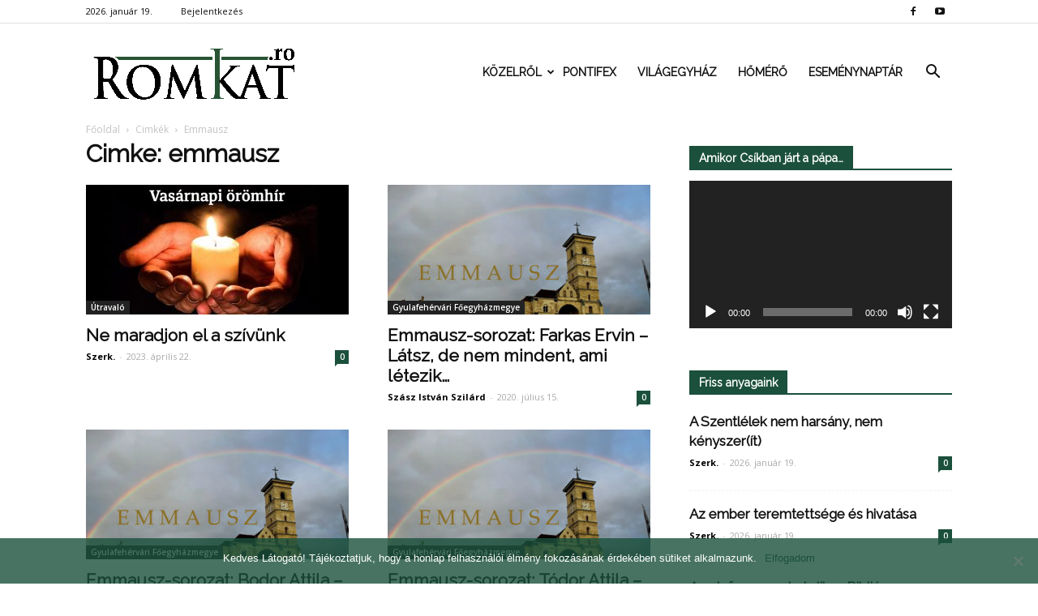

--- FILE ---
content_type: text/html; charset=UTF-8
request_url: https://romkat.ro/cimke/emmausz/
body_size: 18091
content:
<!doctype html >
<!--[if IE 8]>    <html class="ie8" lang="en"> <![endif]-->
<!--[if IE 9]>    <html class="ie9" lang="en"> <![endif]-->
<!--[if gt IE 8]><!--> <html lang="hu" prefix="og: http://ogp.me/ns#"> <!--<![endif]-->
<head>
    <link rel="stylesheet" media="print" onload="this.onload=null;this.media='all';" id="ao_optimized_gfonts" href="https://fonts.googleapis.com/css?family=Montserrat%3A400%2C700%7CRoboto%3A100%2C300%2C400%2C700%7CRaleway%3A100%2C+100italic%2C+200%2C+200italic%2C+300%2C+300italic%2C+regular%2C+italic%2C+500%2C+500italic%2C+600%2C+600italic%2C+700%2C+700italic%2C+800%2C+800italic%2C+900%2C+900italic%2C+%7CRaleway%3A400%7COpen+Sans%3A300italic%2C400%2C400italic%2C600%2C600italic%2C700%7CRoboto%3A300%2C400%2C400italic%2C500%2C500italic%2C700%2C900&#038;subset=latin%2Clatin-ext&amp;display=swap"><link media="all" href="https://romkat.ro/wp-content/cache/autoptimize/css/autoptimize_71fab306224102309e6e28962a1ce6f3.css" rel="stylesheet"><style media="screen">.td-header-style-6 .td-main-menu-logo{margin-right:32px}.td-header-style-6 .td-main-menu-logo{margin-right:15px}.sf-menu>li>a{padding:0 13px!important}</style><title>emmausz | RomKat.ro</title>
    <meta charset="UTF-8" />
    <meta name="viewport" content="width=device-width, initial-scale=1.0">
    <link rel="pingback" href="https://romkat.ro/xmlrpc.php" />
    <meta name='robots' content='max-image-preview:large' />
<link rel="icon" type="image/png" href="https://romkat.ro/wp-content/uploads/2016/12/favicon-16x16.png"><link href='https://fonts.gstatic.com' crossorigin='anonymous' rel='preconnect' />
<link rel="alternate" type="application/rss+xml" title="RomKat.ro &raquo; hírcsatorna" href="https://romkat.ro/feed/" />
<link rel="alternate" type="application/rss+xml" title="RomKat.ro &raquo; hozzászólás hírcsatorna" href="https://romkat.ro/comments/feed/" />
<link rel="alternate" type="application/rss+xml" title="RomKat.ro &raquo; emmausz címke hírcsatorna" href="https://romkat.ro/cimke/emmausz/feed/" />
<script type="text/javascript">
/* <![CDATA[ */
window._wpemojiSettings = {"baseUrl":"https:\/\/s.w.org\/images\/core\/emoji\/14.0.0\/72x72\/","ext":".png","svgUrl":"https:\/\/s.w.org\/images\/core\/emoji\/14.0.0\/svg\/","svgExt":".svg","source":{"concatemoji":"https:\/\/romkat.ro\/wp-includes\/js\/wp-emoji-release.min.js?ver=6.4.7"}};
/*! This file is auto-generated */
!function(i,n){var o,s,e;function c(e){try{var t={supportTests:e,timestamp:(new Date).valueOf()};sessionStorage.setItem(o,JSON.stringify(t))}catch(e){}}function p(e,t,n){e.clearRect(0,0,e.canvas.width,e.canvas.height),e.fillText(t,0,0);var t=new Uint32Array(e.getImageData(0,0,e.canvas.width,e.canvas.height).data),r=(e.clearRect(0,0,e.canvas.width,e.canvas.height),e.fillText(n,0,0),new Uint32Array(e.getImageData(0,0,e.canvas.width,e.canvas.height).data));return t.every(function(e,t){return e===r[t]})}function u(e,t,n){switch(t){case"flag":return n(e,"\ud83c\udff3\ufe0f\u200d\u26a7\ufe0f","\ud83c\udff3\ufe0f\u200b\u26a7\ufe0f")?!1:!n(e,"\ud83c\uddfa\ud83c\uddf3","\ud83c\uddfa\u200b\ud83c\uddf3")&&!n(e,"\ud83c\udff4\udb40\udc67\udb40\udc62\udb40\udc65\udb40\udc6e\udb40\udc67\udb40\udc7f","\ud83c\udff4\u200b\udb40\udc67\u200b\udb40\udc62\u200b\udb40\udc65\u200b\udb40\udc6e\u200b\udb40\udc67\u200b\udb40\udc7f");case"emoji":return!n(e,"\ud83e\udef1\ud83c\udffb\u200d\ud83e\udef2\ud83c\udfff","\ud83e\udef1\ud83c\udffb\u200b\ud83e\udef2\ud83c\udfff")}return!1}function f(e,t,n){var r="undefined"!=typeof WorkerGlobalScope&&self instanceof WorkerGlobalScope?new OffscreenCanvas(300,150):i.createElement("canvas"),a=r.getContext("2d",{willReadFrequently:!0}),o=(a.textBaseline="top",a.font="600 32px Arial",{});return e.forEach(function(e){o[e]=t(a,e,n)}),o}function t(e){var t=i.createElement("script");t.src=e,t.defer=!0,i.head.appendChild(t)}"undefined"!=typeof Promise&&(o="wpEmojiSettingsSupports",s=["flag","emoji"],n.supports={everything:!0,everythingExceptFlag:!0},e=new Promise(function(e){i.addEventListener("DOMContentLoaded",e,{once:!0})}),new Promise(function(t){var n=function(){try{var e=JSON.parse(sessionStorage.getItem(o));if("object"==typeof e&&"number"==typeof e.timestamp&&(new Date).valueOf()<e.timestamp+604800&&"object"==typeof e.supportTests)return e.supportTests}catch(e){}return null}();if(!n){if("undefined"!=typeof Worker&&"undefined"!=typeof OffscreenCanvas&&"undefined"!=typeof URL&&URL.createObjectURL&&"undefined"!=typeof Blob)try{var e="postMessage("+f.toString()+"("+[JSON.stringify(s),u.toString(),p.toString()].join(",")+"));",r=new Blob([e],{type:"text/javascript"}),a=new Worker(URL.createObjectURL(r),{name:"wpTestEmojiSupports"});return void(a.onmessage=function(e){c(n=e.data),a.terminate(),t(n)})}catch(e){}c(n=f(s,u,p))}t(n)}).then(function(e){for(var t in e)n.supports[t]=e[t],n.supports.everything=n.supports.everything&&n.supports[t],"flag"!==t&&(n.supports.everythingExceptFlag=n.supports.everythingExceptFlag&&n.supports[t]);n.supports.everythingExceptFlag=n.supports.everythingExceptFlag&&!n.supports.flag,n.DOMReady=!1,n.readyCallback=function(){n.DOMReady=!0}}).then(function(){return e}).then(function(){var e;n.supports.everything||(n.readyCallback(),(e=n.source||{}).concatemoji?t(e.concatemoji):e.wpemoji&&e.twemoji&&(t(e.twemoji),t(e.wpemoji)))}))}((window,document),window._wpemojiSettings);
/* ]]> */
</script>



















<script type="text/javascript" data-cfasync="false" src="https://romkat.ro/wp-includes/js/jquery/jquery.min.js?ver=3.7.1" id="jquery-core-js"></script>

<script type="text/javascript" id="mec-frontend-script-js-extra">
/* <![CDATA[ */
var mecdata = {"day":"day","days":"days","hour":"hour","hours":"hours","minute":"minute","minutes":"minutes","second":"second","seconds":"seconds"};
/* ]]> */
</script>




<link rel="https://api.w.org/" href="https://romkat.ro/wp-json/" /><link rel="alternate" type="application/json" href="https://romkat.ro/wp-json/wp/v2/tags/6409" /><link rel="EditURI" type="application/rsd+xml" title="RSD" href="https://romkat.ro/xmlrpc.php?rsd" />
<meta name="generator" content="WordPress 6.4.7" />
<script type="text/javascript">
(function(url){
	if(/(?:Chrome\/26\.0\.1410\.63 Safari\/537\.31|WordfenceTestMonBot)/.test(navigator.userAgent)){ return; }
	var addEvent = function(evt, handler) {
		if (window.addEventListener) {
			document.addEventListener(evt, handler, false);
		} else if (window.attachEvent) {
			document.attachEvent('on' + evt, handler);
		}
	};
	var removeEvent = function(evt, handler) {
		if (window.removeEventListener) {
			document.removeEventListener(evt, handler, false);
		} else if (window.detachEvent) {
			document.detachEvent('on' + evt, handler);
		}
	};
	var evts = 'contextmenu dblclick drag dragend dragenter dragleave dragover dragstart drop keydown keypress keyup mousedown mousemove mouseout mouseover mouseup mousewheel scroll'.split(' ');
	var logHuman = function() {
		if (window.wfLogHumanRan) { return; }
		window.wfLogHumanRan = true;
		var wfscr = document.createElement('script');
		wfscr.type = 'text/javascript';
		wfscr.async = true;
		wfscr.src = url + '&r=' + Math.random();
		(document.getElementsByTagName('head')[0]||document.getElementsByTagName('body')[0]).appendChild(wfscr);
		for (var i = 0; i < evts.length; i++) {
			removeEvent(evts[i], logHuman);
		}
	};
	for (var i = 0; i < evts.length; i++) {
		addEvent(evts[i], logHuman);
	}
})('//romkat.ro/?wordfence_lh=1&hid=ECDF17C47080B03F411906BF5ADD5ED6');
</script><!--[if lt IE 9]><script src="https://html5shim.googlecode.com/svn/trunk/html5.js"></script><![endif]-->
    <script data-cfasync="false"> var dFlipLocation = "https://romkat.ro/wp-content/plugins/dflip/assets/"; var dFlipWPGlobal = {"text":{"toggleSound":"Hang be\/ki kapcsol\u00e1sa","toggleThumbnails":"Toggle Thumbnails","toggleOutline":"Toggle Outline\/Bookmark","previousPage":"El\u0151z\u0151 oldal","nextPage":"K\u00f6vetkez\u0151 oldal","toggleFullscreen":"Teljes k\u00e9perny\u0151re v\u00e1lt\u00e1s","zoomIn":"Nagy\u00edt\u00e1s","zoomOut":"Kicsiny\u00edt\u00e9s","toggleHelp":"S\u00fag\u00f3","singlePageMode":"Egy oldalas v\u00e1ltozat","doublePageMode":"Dupla oldalas v\u00e1ltozat","downloadPDFFile":"PDF let\u00f6lt\u00e9se","gotoFirstPage":"Ugr\u00e1s az els\u0151 oldalra","gotoLastPage":"Ugr\u00e1s az utols\u00f3 oldalra","share":"Megoszt\u00e1s"},"mainControls":"altPrev,pageNumber,altNext,outline,thumbnail,zoomIn,zoomOut,fullScreen,share,more","hideControls":"","scrollWheel":"true","backgroundColor":"#777","backgroundImage":"","height":"100%","duration":"800","soundEnable":"false","enableDownload":"false","webgl":"true","hard":"cover","maxTextureSize":"1600"};</script><meta name="generator" content="Powered by Visual Composer - drag and drop page builder for WordPress."/>
<!--[if lte IE 9]><link rel="stylesheet" type="text/css" href="https://romkat.ro/wp-content/plugins/js_composer/assets/css/vc_lte_ie9.min.css" media="screen"><![endif]-->
<!-- JS generated by theme -->

<script>
    
    

	    var tdBlocksArray = []; //here we store all the items for the current page

	    //td_block class - each ajax block uses a object of this class for requests
	    function tdBlock() {
		    this.id = '';
		    this.block_type = 1; //block type id (1-234 etc)
		    this.atts = '';
		    this.td_column_number = '';
		    this.td_current_page = 1; //
		    this.post_count = 0; //from wp
		    this.found_posts = 0; //from wp
		    this.max_num_pages = 0; //from wp
		    this.td_filter_value = ''; //current live filter value
		    this.is_ajax_running = false;
		    this.td_user_action = ''; // load more or infinite loader (used by the animation)
		    this.header_color = '';
		    this.ajax_pagination_infinite_stop = ''; //show load more at page x
	    }


        // td_js_generator - mini detector
        (function(){
            var htmlTag = document.getElementsByTagName("html")[0];

            if ( navigator.userAgent.indexOf("MSIE 10.0") > -1 ) {
                htmlTag.className += ' ie10';
            }

            if ( !!navigator.userAgent.match(/Trident.*rv\:11\./) ) {
                htmlTag.className += ' ie11';
            }

            if ( /(iPad|iPhone|iPod)/g.test(navigator.userAgent) ) {
                htmlTag.className += ' td-md-is-ios';
            }

            var user_agent = navigator.userAgent.toLowerCase();
            if ( user_agent.indexOf("android") > -1 ) {
                htmlTag.className += ' td-md-is-android';
            }

            if ( -1 !== navigator.userAgent.indexOf('Mac OS X')  ) {
                htmlTag.className += ' td-md-is-os-x';
            }

            if ( /chrom(e|ium)/.test(navigator.userAgent.toLowerCase()) ) {
               htmlTag.className += ' td-md-is-chrome';
            }

            if ( -1 !== navigator.userAgent.indexOf('Firefox') ) {
                htmlTag.className += ' td-md-is-firefox';
            }

            if ( -1 !== navigator.userAgent.indexOf('Safari') && -1 === navigator.userAgent.indexOf('Chrome') ) {
                htmlTag.className += ' td-md-is-safari';
            }

            if( -1 !== navigator.userAgent.indexOf('IEMobile') ){
                htmlTag.className += ' td-md-is-iemobile';
            }

        })();




        var tdLocalCache = {};

        ( function () {
            "use strict";

            tdLocalCache = {
                data: {},
                remove: function (resource_id) {
                    delete tdLocalCache.data[resource_id];
                },
                exist: function (resource_id) {
                    return tdLocalCache.data.hasOwnProperty(resource_id) && tdLocalCache.data[resource_id] !== null;
                },
                get: function (resource_id) {
                    return tdLocalCache.data[resource_id];
                },
                set: function (resource_id, cachedData) {
                    tdLocalCache.remove(resource_id);
                    tdLocalCache.data[resource_id] = cachedData;
                }
            };
        })();

    
    
var tds_login_sing_in_widget="show";
var td_viewport_interval_list=[{"limitBottom":767,"sidebarWidth":228},{"limitBottom":1018,"sidebarWidth":300},{"limitBottom":1140,"sidebarWidth":324}];
var tds_general_modal_image="yes";
var td_ajax_url="https:\/\/romkat.ro\/wp-admin\/admin-ajax.php?td_theme_name=Newspaper&v=7.8.1";
var td_get_template_directory_uri="https:\/\/romkat.ro\/wp-content\/themes\/romkat";
var tds_snap_menu="snap";
var tds_logo_on_sticky="show_header_logo";
var tds_header_style="6";
var td_please_wait="K\u00e9rj\u00fck v\u00e1rj...";
var td_email_user_pass_incorrect="Helytelen felhaszn\u00e1l\u00f3n\u00e9v vagy jelsz\u00f3!";
var td_email_user_incorrect="Helytelen email c\u00edm vagy jelsz\u00f3!";
var td_email_incorrect="Helytelen email c\u00edm!";
var tds_more_articles_on_post_enable="";
var tds_more_articles_on_post_time_to_wait="";
var tds_more_articles_on_post_pages_distance_from_top=0;
var tds_theme_color_site_wide="#1b503c";
var tds_smart_sidebar="enabled";
var tdThemeName="Newspaper";
var td_magnific_popup_translation_tPrev="El\u0151z\u0151 (Bal ny\u00edl gomb)";
var td_magnific_popup_translation_tNext="K\u00f6vetkez\u0151 (Jobb ny\u00edl gomb)";
var td_magnific_popup_translation_tCounter="%curr% of %total%";
var td_magnific_popup_translation_ajax_tError="A %url% c\u00edmr\u0151l sz\u00e1rmaz\u00f3 tartalom bet\u00f6lt\u00e9se nem siker\u00fclt.";
var td_magnific_popup_translation_image_tError="A #%curr% c\u00edm\u0171 k\u00e9p bet\u00f6lt\u00e9se nem siker\u00fclt.";
var td_ad_background_click_link="";
var td_ad_background_click_target="";
</script>


<!-- Header style compiled by theme -->



<script>
(function(i,s,o,g,r,a,m){i['GoogleAnalyticsObject']=r;i[r]=i[r]||function(){
  (i[r].q=i[r].q||[]).push(arguments)},i[r].l=1*new Date();a=s.createElement(o),
m=s.getElementsByTagName(o)[0];a.async=1;a.src=g;m.parentNode.insertBefore(a,m)
})(window,document,'script','https://www.google-analytics.com/analytics.js','ga');

  ga('create', 'UA-45628076-1', 'auto');
  ga('send', 'pageview');

</script>
<!-- WordPress Facebook Open Graph protocol plugin (WPFBOGP v2.0.13) http://rynoweb.com/wordpress-plugins/ -->
<meta property="fb:admins" content="https://www.facebook.com/arnold.harasztovics"/>
<meta property="fb:app_id" content="1316332861760620"/>
<meta property="og:url" content="https://romkat.ro/cimke/emmausz/"/>
<meta property="og:title" content="Ne maradjon el a szívünk"/>
<meta property="og:site_name" content="RomKat.ro"/>
<meta property="og:description" content="Kincseiből régit és újat"/>
<meta property="og:type" content="website"/>
<meta property="og:image" content="https://romkat.ro/wp-content/uploads/2017/01/Facebook-default.jpg"/>
<meta property="og:image" content="https://romkat.ro/wp-content/uploads/2022/05/Szisz-Vasarnapi-oromhir-1024x538.jpg"/>
<meta property="og:locale" content="hu_hu"/>
<!-- // end wpfbogp -->
<noscript><style type="text/css"> .wpb_animate_when_almost_visible { opacity: 1; }</style></noscript></head>

<body class="archive tag tag-emmausz tag-6409 cookies-not-set global-block-template-1 td-health white-menu wpb-js-composer js-comp-ver-5.1.1 vc_responsive td-full-layout" itemscope="itemscope" itemtype="https://schema.org/WebPage">

        <div class="td-scroll-up"><i class="td-icon-menu-up"></i></div>
    
    <div class="td-menu-background"></div>
<div id="td-mobile-nav">
    <div class="td-mobile-container">
        <!-- mobile menu top section -->
        <div class="td-menu-socials-wrap">
            <!-- socials -->
            <div class="td-menu-socials">
                
        <span class="td-social-icon-wrap">
            <a target="_blank" href="https://www.facebook.com/romkat.vasarnap" title="Facebook">
                <i class="td-icon-font td-icon-facebook"></i>
            </a>
        </span>
        <span class="td-social-icon-wrap">
            <a target="_blank" href="https://www.youtube.com/romkatweb" title="Youtube">
                <i class="td-icon-font td-icon-youtube"></i>
            </a>
        </span>            </div>
            <!-- close button -->
            <div class="td-mobile-close">
                <a href="#"><i class="td-icon-close-mobile"></i></a>
            </div>
        </div>

        <!-- login section -->
                    <div class="td-menu-login-section">
                
    <div class="td-guest-wrap">
        <div class="td-menu-avatar"><div class="td-avatar-container"><img alt='' src='https://secure.gravatar.com/avatar/?s=80&#038;d=mm&#038;r=g' srcset='https://secure.gravatar.com/avatar/?s=160&#038;d=mm&#038;r=g 2x' class='avatar avatar-80 photo avatar-default' height='80' width='80' decoding='async'/></div></div>
        <div class="td-menu-login"><a id="login-link-mob">Bejelentkezés</a></div>
    </div>
            </div>
        
        <!-- menu section -->
        <div class="td-mobile-content">
            <div class="menu-td-demo-header-menu-container"><ul id="menu-td-demo-header-menu" class="td-mobile-main-menu"><li id="menu-item-26" class="menu-item menu-item-type-custom menu-item-object-custom menu-item-has-children menu-item-first menu-item-has-children menu-item-26"><a href="#">Közelről<i class="td-icon-menu-right td-element-after"></i></a>
<ul class="sub-menu">
	<li id="menu-item-0" class="menu-item-0"><a href="https://romkat.ro/kategoria/kozelrol/eletmod/">Életmód</a></li>
	<li class="menu-item-0"><a href="https://romkat.ro/kategoria/kozelrol/emberkozelben/">Emberközelben</a></li>
	<li class="menu-item-0"><a href="https://romkat.ro/kategoria/kozelrol/emberkozelben/interju/">Interjú</a></li>
	<li class="menu-item-0"><a href="https://romkat.ro/kategoria/kozelrol/gyulafehervari-foegyhazmegye/">Gyulafehérvári Főegyházmegye</a></li>
	<li class="menu-item-0"><a href="https://romkat.ro/kategoria/kozelrol/nagyvaradi-egyhazmegye/">Nagyváradi Egyházmegye</a></li>
	<li class="menu-item-0"><a href="https://romkat.ro/kategoria/kozelrol/puspoki_korlevelek/">Püspöki körlevelek</a></li>
	<li class="menu-item-0"><a href="https://romkat.ro/kategoria/kozelrol/szatmari-egyhazmegye/">Szatmári Egyházmegye</a></li>
	<li class="menu-item-0"><a href="https://romkat.ro/kategoria/kozelrol/temesvari-egyhazmegye/">Temesvári Egyházmegye</a></li>
	<li class="menu-item-0"><a href="https://romkat.ro/kategoria/kozelrol/vasarnap/">Vasárnap</a></li>
	<li id="menu-item-332" class="menu-item menu-item-type-taxonomy menu-item-object-category menu-item-332"><a href="https://romkat.ro/kategoria/kult/">Kult</a></li>
</ul>
</li>
<li id="menu-item-30" class="menu-item menu-item-type-taxonomy menu-item-object-category menu-item-30"><a href="https://romkat.ro/kategoria/pontifex/">Pontifex</a></li>
<li id="menu-item-31" class="menu-item menu-item-type-taxonomy menu-item-object-category menu-item-31"><a href="https://romkat.ro/kategoria/vilagegyhaz/">Világegyház</a></li>
<li id="menu-item-729" class="menu-item menu-item-type-taxonomy menu-item-object-category menu-item-729"><a href="https://romkat.ro/kategoria/homero/">Hőmérő</a></li>
<li id="menu-item-830" class="menu-item menu-item-type-post_type menu-item-object-page menu-item-830"><a href="https://romkat.ro/esemenytar/">Eseménynaptár</a></li>
</ul></div>        </div>
    </div>

    <!-- register/login section -->
            <div id="login-form-mobile" class="td-register-section">
            
            <div id="td-login-mob" class="td-login-animation td-login-hide-mob">
            	<!-- close button -->
	            <div class="td-login-close">
	                <a href="#" class="td-back-button"><i class="td-icon-read-down"></i></a>
	                <div class="td-login-title">Bejelentkezés</div>
	                <!-- close button -->
		            <div class="td-mobile-close">
		                <a href="#"><i class="td-icon-close-mobile"></i></a>
		            </div>
	            </div>
	            <div class="td-login-form-wrap">
	                <div class="td-login-panel-title"><span>Isten hozta!</span>Jelentkezz be a fiókodba</div>
	                <div class="td_display_err"></div>
	                <div class="td-login-inputs"><input class="td-login-input" type="text" name="login_email" id="login_email-mob" value="" required><label>felhasználóneved</label></div>
	                <div class="td-login-inputs"><input class="td-login-input" type="password" name="login_pass" id="login_pass-mob" value="" required><label>jelszavad</label></div>
	                <input type="button" name="login_button" id="login_button-mob" class="td-login-button" value="BEJELENTKEZÉS">
	                <div class="td-login-info-text"><a href="#" id="forgot-pass-link-mob">Elfelejtetted a jelszavadat?</a></div>
                </div>
            </div>

            

            <div id="td-forgot-pass-mob" class="td-login-animation td-login-hide-mob">
                <!-- close button -->
	            <div class="td-forgot-pass-close">
	                <a href="#" class="td-back-button"><i class="td-icon-read-down"></i></a>
	                <div class="td-login-title">Jelszó emlékeztető</div>
	            </div>
	            <div class="td-login-form-wrap">
	                <div class="td-login-panel-title">Kérj jelszó emlékeztetőt</div>
	                <div class="td_display_err"></div>
	                <div class="td-login-inputs"><input class="td-login-input" type="text" name="forgot_email" id="forgot_email-mob" value="" required><label>email címed</label></div>
	                <input type="button" name="forgot_button" id="forgot_button-mob" class="td-login-button" value="Küld el a Jelszavamat">
                </div>
            </div>
        </div>
    </div>    <div class="td-search-background"></div>
<div class="td-search-wrap-mob">
	<div class="td-drop-down-search" aria-labelledby="td-header-search-button">
		<form method="get" class="td-search-form" action="https://romkat.ro/">
			<!-- close button -->
			<div class="td-search-close">
				<a href="#"><i class="td-icon-close-mobile"></i></a>
			</div>
			<div role="search" class="td-search-input">
				<span>Keresés</span>
				<input id="td-header-search-mob" type="text" value="" name="s" autocomplete="off" />
			</div>
		</form>
		<div id="td-aj-search-mob"></div>
	</div>
</div>    
    
    <div id="td-outer-wrap" class="td-theme-wrap">
    
        <!--
Header style 6
-->

<div class="td-header-wrap td-header-style-6">

    <div class="td-header-top-menu-full td-container-wrap ">
        <div class="td-container td-header-row td-header-top-menu">
            
    <div class="top-bar-style-1">
        
<div class="td-header-sp-top-menu">


	        <div class="td_data_time">
            <div >

                2026. január 19.
            </div>
        </div>
    <ul class="top-header-menu td_ul_login"><li class="menu-item"><a class="td-login-modal-js menu-item" href="#login-form" data-effect="mpf-td-login-effect">Bejelentkezés</a><span class="td-sp-ico-login td_sp_login_ico_style"></span></li></ul></div>
        <div class="td-header-sp-top-widget">
    
        <span class="td-social-icon-wrap">
            <a target="_blank" href="https://www.facebook.com/romkat.vasarnap" title="Facebook">
                <i class="td-icon-font td-icon-facebook"></i>
            </a>
        </span>
        <span class="td-social-icon-wrap">
            <a target="_blank" href="https://www.youtube.com/romkatweb" title="Youtube">
                <i class="td-icon-font td-icon-youtube"></i>
            </a>
        </span></div>
    </div>

<!-- LOGIN MODAL -->

                <div  id="login-form" class="white-popup-block mfp-hide mfp-with-anim">
                    <div class="td-login-wrap">
                        <a href="#" class="td-back-button"><i class="td-icon-modal-back"></i></a>
                        <div id="td-login-div" class="td-login-form-div td-display-block">
                            <div class="td-login-panel-title">Bejelentkezés</div>
                            <div class="td-login-panel-descr">Üdvözlünk! Jelentkezz be a fiókodba</div>
                            <div class="td_display_err"></div>
                            <div class="td-login-inputs"><input class="td-login-input" type="text" name="login_email" id="login_email" value="" required><label>felhasználóneved</label></div>
	                        <div class="td-login-inputs"><input class="td-login-input" type="password" name="login_pass" id="login_pass" value="" required><label>jelszavad</label></div>
                            <input type="button" name="login_button" id="login_button" class="wpb_button btn td-login-button" value="Bejelentkezés">
                            <div class="td-login-info-text"><a href="#" id="forgot-pass-link">Elfelejtetted a jelszavadat? Kérj segítséget!</a></div>
                            
                        </div>

                        

                         <div id="td-forgot-pass-div" class="td-login-form-div td-display-none">
                            <div class="td-login-panel-title">Jelszó emlékeztető</div>
                            <div class="td-login-panel-descr">Kérj jelszó emlékeztetőt</div>
                            <div class="td_display_err"></div>
                            <div class="td-login-inputs"><input class="td-login-input" type="text" name="forgot_email" id="forgot_email" value="" required><label>email címed</label></div>
                            <input type="button" name="forgot_button" id="forgot_button" class="wpb_button btn td-login-button" value="Küld el a Jelszavamat">
                            <div class="td-login-info-text">A jelszódat emailben küldtük.</div>
                        </div>
                    </div>
                </div>
                        </div>
    </div>

    <div class="td-header-menu-wrap-full td-container-wrap ">
        <div class="td-header-menu-wrap">
            <div class="td-container td-header-row td-header-main-menu black-menu">
                <div id="td-header-menu" role="navigation">
    <div id="td-top-mobile-toggle"><a href="#"><i class="td-icon-font td-icon-mobile"></i></a></div>
    <div class="td-main-menu-logo td-logo-in-menu">
                    <a class="td-main-logo" href="https://romkat.ro/">
                <img src="https://romkat.ro/wp-content/uploads/2018/12/romkat_logo_fent.png" alt="RomKat" title="Kincseiből régit és újat"/>
                <span class="td-visual-hidden">RomKat.ro</span>
            </a>
            </div>
    <div class="menu-td-demo-header-menu-container"><ul id="menu-td-demo-header-menu-1" class="sf-menu"><li class="menu-item menu-item-type-custom menu-item-object-custom menu-item-has-children menu-item-first td-menu-item td-mega-menu menu-item-26"><a href="#">Közelről</a>
<ul class="sub-menu">
	<li class="menu-item-0"><div class="td-container-border"><div class="td-mega-grid"><div class="td_block_wrap td_block_mega_menu td_uid_1_696e941f382ac_rand td_with_ajax_pagination td-pb-border-top td_block_template_1"  data-td-block-uid="td_uid_1_696e941f382ac" ><script>var block_td_uid_1_696e941f382ac = new tdBlock();
block_td_uid_1_696e941f382ac.id = "td_uid_1_696e941f382ac";
block_td_uid_1_696e941f382ac.atts = '{"limit":4,"sort":"","post_ids":"","tag_slug":"","autors_id":"","installed_post_types":"","category_id":"5","category_ids":"","custom_title":"","custom_url":"","show_child_cat":30,"sub_cat_ajax":"","ajax_pagination":"next_prev","header_color":"","header_text_color":"","ajax_pagination_infinite_stop":"","td_column_number":3,"td_ajax_preloading":"","td_ajax_filter_type":"td_category_ids_filter","td_ajax_filter_ids":"","td_filter_default_txt":"\u00d6sszes","color_preset":"","border_top":"","class":"td_uid_1_696e941f382ac_rand","el_class":"","offset":"","css":"","tdc_css":"","tdc_css_class":"td_uid_1_696e941f382ac_rand","live_filter":"","live_filter_cur_post_id":"","live_filter_cur_post_author":"","block_template_id":""}';
block_td_uid_1_696e941f382ac.td_column_number = "3";
block_td_uid_1_696e941f382ac.block_type = "td_block_mega_menu";
block_td_uid_1_696e941f382ac.post_count = "4";
block_td_uid_1_696e941f382ac.found_posts = "10835";
block_td_uid_1_696e941f382ac.header_color = "";
block_td_uid_1_696e941f382ac.ajax_pagination_infinite_stop = "";
block_td_uid_1_696e941f382ac.max_num_pages = "2709";
tdBlocksArray.push(block_td_uid_1_696e941f382ac);
</script><div class="td_mega_menu_sub_cats"><div class="block-mega-child-cats"><a class="cur-sub-cat mega-menu-sub-cat-td_uid_1_696e941f382ac" id="td_uid_2_696e941f38d64" data-td_block_id="td_uid_1_696e941f382ac" data-td_filter_value="" href="https://romkat.ro/kategoria/kozelrol/">Összes</a><a class="mega-menu-sub-cat-td_uid_1_696e941f382ac"  id="td_uid_3_696e941f38d8d" data-td_block_id="td_uid_1_696e941f382ac" data-td_filter_value="11933" href="https://romkat.ro/kategoria/kozelrol/eletmod/">Életmód</a><a class="mega-menu-sub-cat-td_uid_1_696e941f382ac"  id="td_uid_4_696e941f38db5" data-td_block_id="td_uid_1_696e941f382ac" data-td_filter_value="1362" href="https://romkat.ro/kategoria/kozelrol/emberkozelben/">Emberközelben</a><a class="mega-menu-sub-cat-td_uid_1_696e941f382ac"  id="td_uid_5_696e941f38dd9" data-td_block_id="td_uid_1_696e941f382ac" data-td_filter_value="12761" href="https://romkat.ro/kategoria/kozelrol/emberkozelben/interju/">Interjú</a><a class="mega-menu-sub-cat-td_uid_1_696e941f382ac"  id="td_uid_6_696e941f38e04" data-td_block_id="td_uid_1_696e941f382ac" data-td_filter_value="9" href="https://romkat.ro/kategoria/kozelrol/gyulafehervari-foegyhazmegye/">Gyulafehérvári Főegyházmegye</a><a class="mega-menu-sub-cat-td_uid_1_696e941f382ac"  id="td_uid_7_696e941f38e24" data-td_block_id="td_uid_1_696e941f382ac" data-td_filter_value="7" href="https://romkat.ro/kategoria/kozelrol/nagyvaradi-egyhazmegye/">Nagyváradi Egyházmegye</a><a class="mega-menu-sub-cat-td_uid_1_696e941f382ac"  id="td_uid_8_696e941f38e44" data-td_block_id="td_uid_1_696e941f382ac" data-td_filter_value="1361" href="https://romkat.ro/kategoria/kozelrol/puspoki_korlevelek/">Püspöki körlevelek</a><a class="mega-menu-sub-cat-td_uid_1_696e941f382ac"  id="td_uid_9_696e941f38e64" data-td_block_id="td_uid_1_696e941f382ac" data-td_filter_value="6" href="https://romkat.ro/kategoria/kozelrol/szatmari-egyhazmegye/">Szatmári Egyházmegye</a><a class="mega-menu-sub-cat-td_uid_1_696e941f382ac"  id="td_uid_10_696e941f38e84" data-td_block_id="td_uid_1_696e941f382ac" data-td_filter_value="8" href="https://romkat.ro/kategoria/kozelrol/temesvari-egyhazmegye/">Temesvári Egyházmegye</a><a class="mega-menu-sub-cat-td_uid_1_696e941f382ac"  id="td_uid_11_696e941f38ea4" data-td_block_id="td_uid_1_696e941f382ac" data-td_filter_value="49" href="https://romkat.ro/kategoria/kozelrol/vasarnap/">Vasárnap</a></div></div><div id=td_uid_1_696e941f382ac class="td_block_inner"><div class="td-mega-row"><div class="td-mega-span">
        <div class="td_module_mega_menu td_mod_mega_menu">
            <div class="td-module-image">
                <div class="td-module-thumb"><a href="https://romkat.ro/2026/01/19/az-ember-teremtettsege-es-hivatasa/" rel="bookmark" title="Az ember teremtettsége és hivatása"><img width="218" height="150" class="entry-thumb" src="https://romkat.ro/wp-content/uploads/2026/01/FB_IMG_1768828695630-218x150.jpg" srcset="https://romkat.ro/wp-content/uploads/2026/01/FB_IMG_1768828695630-218x150.jpg 218w, https://romkat.ro/wp-content/uploads/2026/01/FB_IMG_1768828695630-474x324.jpg 474w, https://romkat.ro/wp-content/uploads/2026/01/FB_IMG_1768828695630-100x70.jpg 100w" sizes="(max-width: 218px) 100vw, 218px" alt="" title="Az ember teremtettsége és hivatása"/></a></div>                <a href="https://romkat.ro/kategoria/kozelrol/szatmari-egyhazmegye/" class="td-post-category">Szatmári Egyházmegye</a>            </div>

            <div class="item-details">
                <h3 class="entry-title td-module-title"><a href="https://romkat.ro/2026/01/19/az-ember-teremtettsege-es-hivatasa/" rel="bookmark" title="Az ember teremtettsége és hivatása">Az ember teremtettsége és hivatása</a></h3>            </div>
        </div>
        </div><div class="td-mega-span">
        <div class="td_module_mega_menu td_mod_mega_menu">
            <div class="td-module-image">
                <div class="td-module-thumb"><a href="https://romkat.ro/2026/01/19/egy-a-test-es-egy-a-lelek-imahetet-a-krisztus-hivok-egysegeert/" rel="bookmark" title="Egy a test és egy a Lélek. Imahét a Krisztus-hívők egységéért"><img width="218" height="150" class="entry-thumb" src="https://romkat.ro/wp-content/uploads/2026/01/FB_IMG_1768814642941-218x150.jpg" srcset="https://romkat.ro/wp-content/uploads/2026/01/FB_IMG_1768814642941-218x150.jpg 218w, https://romkat.ro/wp-content/uploads/2026/01/FB_IMG_1768814642941-474x324.jpg 474w, https://romkat.ro/wp-content/uploads/2026/01/FB_IMG_1768814642941-100x70.jpg 100w" sizes="(max-width: 218px) 100vw, 218px" alt="" title="Egy a test és egy a Lélek. Imahét a Krisztus-hívők egységéért"/></a></div>                <a href="https://romkat.ro/kategoria/kozelrol/nagyvaradi-egyhazmegye/" class="td-post-category">Nagyváradi Egyházmegye</a>            </div>

            <div class="item-details">
                <h3 class="entry-title td-module-title"><a href="https://romkat.ro/2026/01/19/egy-a-test-es-egy-a-lelek-imahetet-a-krisztus-hivok-egysegeert/" rel="bookmark" title="Egy a test és egy a Lélek. Imahét a Krisztus-hívők egységéért">Egy a test és egy a Lélek. Imahét a Krisztus-hívők egységéért</a></h3>            </div>
        </div>
        </div><div class="td-mega-span">
        <div class="td_module_mega_menu td_mod_mega_menu">
            <div class="td-module-image">
                <div class="td-module-thumb"><a href="https://romkat.ro/2026/01/19/megkezdodott-a-kereszteny-egysegert-valo-imadsag/" rel="bookmark" title="Megkezdődött a keresztény egységért való imádság"><img width="218" height="150" class="entry-thumb" src="https://romkat.ro/wp-content/uploads/2026/01/FB_IMG_1768807958024-1-218x150.jpg" srcset="https://romkat.ro/wp-content/uploads/2026/01/FB_IMG_1768807958024-1-218x150.jpg 218w, https://romkat.ro/wp-content/uploads/2026/01/FB_IMG_1768807958024-1-474x324.jpg 474w, https://romkat.ro/wp-content/uploads/2026/01/FB_IMG_1768807958024-1-100x70.jpg 100w" sizes="(max-width: 218px) 100vw, 218px" alt="" title="Megkezdődött a keresztény egységért való imádság"/></a></div>                <a href="https://romkat.ro/kategoria/kozelrol/" class="td-post-category">Közelről</a>            </div>

            <div class="item-details">
                <h3 class="entry-title td-module-title"><a href="https://romkat.ro/2026/01/19/megkezdodott-a-kereszteny-egysegert-valo-imadsag/" rel="bookmark" title="Megkezdődött a keresztény egységért való imádság">Megkezdődött a keresztény egységért való imádság</a></h3>            </div>
        </div>
        </div><div class="td-mega-span">
        <div class="td_module_mega_menu td_mod_mega_menu">
            <div class="td-module-image">
                <div class="td-module-thumb"><a href="https://romkat.ro/2026/01/18/madefalvi-csaladok-zarandokoltak-szephavasra/" rel="bookmark" title="Madéfalvi családok zarándokoltak Széphavasra"><img width="218" height="150" class="entry-thumb" src="https://romkat.ro/wp-content/uploads/2026/01/Madefalviak-Szephavason-1-218x150.jpg" srcset="https://romkat.ro/wp-content/uploads/2026/01/Madefalviak-Szephavason-1-218x150.jpg 218w, https://romkat.ro/wp-content/uploads/2026/01/Madefalviak-Szephavason-1-474x324.jpg 474w, https://romkat.ro/wp-content/uploads/2026/01/Madefalviak-Szephavason-1-100x70.jpg 100w" sizes="(max-width: 218px) 100vw, 218px" alt="" title="Madéfalvi családok zarándokoltak Széphavasra"/></a></div>                <a href="https://romkat.ro/kategoria/kozelrol/gyulafehervari-foegyhazmegye/" class="td-post-category">Gyulafehérvári Főegyházmegye</a>            </div>

            <div class="item-details">
                <h3 class="entry-title td-module-title"><a href="https://romkat.ro/2026/01/18/madefalvi-csaladok-zarandokoltak-szephavasra/" rel="bookmark" title="Madéfalvi családok zarándokoltak Széphavasra">Madéfalvi családok zarándokoltak Széphavasra</a></h3>            </div>
        </div>
        </div></div></div><div class="td-next-prev-wrap"><a href="#" class="td-ajax-prev-page ajax-page-disabled" id="prev-page-td_uid_1_696e941f382ac" data-td_block_id="td_uid_1_696e941f382ac"><i class="td-icon-font td-icon-menu-left"></i></a><a href="#"  class="td-ajax-next-page" id="next-page-td_uid_1_696e941f382ac" data-td_block_id="td_uid_1_696e941f382ac"><i class="td-icon-font td-icon-menu-right"></i></a></div><div class="clearfix"></div></div> <!-- ./block1 --></div></div></li>
	<li class="menu-item menu-item-type-taxonomy menu-item-object-category td-menu-item td-normal-menu menu-item-332"><a href="https://romkat.ro/kategoria/kult/">Kult</a></li>
</ul>
</li>
<li class="menu-item menu-item-type-taxonomy menu-item-object-category td-menu-item td-normal-menu menu-item-30"><a href="https://romkat.ro/kategoria/pontifex/">Pontifex</a></li>
<li class="menu-item menu-item-type-taxonomy menu-item-object-category td-menu-item td-normal-menu menu-item-31"><a href="https://romkat.ro/kategoria/vilagegyhaz/">Világegyház</a></li>
<li class="menu-item menu-item-type-taxonomy menu-item-object-category td-menu-item td-normal-menu menu-item-729"><a href="https://romkat.ro/kategoria/homero/">Hőmérő</a></li>
<li class="menu-item menu-item-type-post_type menu-item-object-page td-menu-item td-normal-menu menu-item-830"><a href="https://romkat.ro/esemenytar/">Eseménynaptár</a></li>
</ul></div></div>


<div class="td-search-wrapper">
    <div id="td-top-search">
        <!-- Search -->
        <div class="header-search-wrap">
            <div class="dropdown header-search">
                <a id="td-header-search-button" href="#" role="button" class="dropdown-toggle " data-toggle="dropdown"><i class="td-icon-search"></i></a>
                <a id="td-header-search-button-mob" href="#" role="button" class="dropdown-toggle " data-toggle="dropdown"><i class="td-icon-search"></i></a>
            </div>
        </div>
    </div>
</div>

<div class="header-search-wrap">
	<div class="dropdown header-search">
		<div class="td-drop-down-search" aria-labelledby="td-header-search-button">
			<form method="get" class="td-search-form" action="https://romkat.ro/">
				<div role="search" class="td-head-form-search-wrap">
					<input id="td-header-search" type="text" value="" name="s" autocomplete="off" /><input class="wpb_button wpb_btn-inverse btn" type="submit" id="td-header-search-top" value="Keresés" />
				</div>
			</form>
			<div id="td-aj-search"></div>
		</div>
	</div>
</div>            </div>
        </div>
    </div>

    <div class="td-banner-wrap-full td-container-wrap ">
        <div class="td-container-header td-header-row td-header-header">
            <div class="td-header-sp-recs">
                <div class="td-header-rec-wrap">
    
</div>            </div>
        </div>
    </div>

</div><div class="td-main-content-wrap td-container-wrap">

    <div class="td-container ">
        <div class="td-crumb-container">
            <div class="entry-crumbs" itemscope itemtype="http://schema.org/BreadcrumbList"><span class="td-bred-first"><a href="https://romkat.ro/">Főoldal</a></span> <i class="td-icon-right td-bread-sep td-bred-no-url-last"></i> <span class="td-bred-no-url-last">Cimkék</span> <i class="td-icon-right td-bread-sep td-bred-no-url-last"></i> <span class="td-bred-no-url-last">Emmausz</span></div>        </div>
        <div class="td-pb-row">
                                    <div class="td-pb-span8 td-main-content">
                            <div class="td-ss-main-content">
                                <div class="td-page-header">
                                    <h1 class="entry-title td-page-title">
                                        <span>Cimke: emmausz</span>
                                    </h1>
                                </div>
                                

	<div class="td-block-row">

	<div class="td-block-span6">

        <div class="td_module_1 td_module_wrap td-animation-stack">
            <div class="td-module-image">
                <div class="td-module-thumb"><a href="https://romkat.ro/2023/04/22/ne-maradjon-el-a-szivunk/" rel="bookmark" title="Ne maradjon el a szívünk"><img width="324" height="160" class="entry-thumb" src="https://romkat.ro/wp-content/uploads/2022/05/Szisz-Vasarnapi-oromhir-324x160.jpg" srcset="https://romkat.ro/wp-content/uploads/2022/05/Szisz-Vasarnapi-oromhir-324x160.jpg 324w, https://romkat.ro/wp-content/uploads/2022/05/Szisz-Vasarnapi-oromhir-533x261.jpg 533w" sizes="(max-width: 324px) 100vw, 324px" alt="" title="Ne maradjon el a szívünk"/></a></div>                <a href="https://romkat.ro/kategoria/utravalo/" class="td-post-category">Útravaló</a>            </div>
            <h3 class="entry-title td-module-title"><a href="https://romkat.ro/2023/04/22/ne-maradjon-el-a-szivunk/" rel="bookmark" title="Ne maradjon el a szívünk">Ne maradjon el a szívünk</a></h3>
            <div class="td-module-meta-info">
                <span class="td-post-author-name"><a href="https://romkat.ro/author/szerk/">Szerk.</a> <span>-</span> </span>                <span class="td-post-date"><time class="entry-date updated td-module-date" datetime="2023-04-22T19:30:00+00:00" >2023. április 22.</time></span>                <div class="td-module-comments"><a href="https://romkat.ro/2023/04/22/ne-maradjon-el-a-szivunk/#respond">0</a></div>            </div>

            
        </div>

        
	</div> <!-- ./td-block-span6 -->

	<div class="td-block-span6">

        <div class="td_module_1 td_module_wrap td-animation-stack">
            <div class="td-module-image">
                <div class="td-module-thumb"><a href="https://romkat.ro/2020/07/15/emmausz-sorozat-farkas-ervin-latsz-de-nem-mindent-ami-letezik/" rel="bookmark" title="Emmausz-sorozat: Farkas Ervin – Látsz, de nem mindent, ami létezik&#8230;"><img width="324" height="160" class="entry-thumb" src="https://romkat.ro/wp-content/uploads/2020/05/emmausz-324x160.jpg" srcset="https://romkat.ro/wp-content/uploads/2020/05/emmausz-324x160.jpg 324w, https://romkat.ro/wp-content/uploads/2020/05/emmausz-533x261.jpg 533w" sizes="(max-width: 324px) 100vw, 324px" alt="" title="Emmausz-sorozat: Farkas Ervin – Látsz, de nem mindent, ami létezik&#8230;"/></a></div>                <a href="https://romkat.ro/kategoria/kozelrol/gyulafehervari-foegyhazmegye/" class="td-post-category">Gyulafehérvári Főegyházmegye</a>            </div>
            <h3 class="entry-title td-module-title"><a href="https://romkat.ro/2020/07/15/emmausz-sorozat-farkas-ervin-latsz-de-nem-mindent-ami-letezik/" rel="bookmark" title="Emmausz-sorozat: Farkas Ervin – Látsz, de nem mindent, ami létezik&#8230;">Emmausz-sorozat: Farkas Ervin – Látsz, de nem mindent, ami létezik&#8230;</a></h3>
            <div class="td-module-meta-info">
                <span class="td-post-author-name"><a href="https://romkat.ro/author/szasszilard/">Szász István Szilárd</a> <span>-</span> </span>                <span class="td-post-date"><time class="entry-date updated td-module-date" datetime="2020-07-15T18:51:03+00:00" >2020. július 15.</time></span>                <div class="td-module-comments"><a href="https://romkat.ro/2020/07/15/emmausz-sorozat-farkas-ervin-latsz-de-nem-mindent-ami-letezik/#respond">0</a></div>            </div>

            
        </div>

        
	</div> <!-- ./td-block-span6 --></div><!--./row-fluid-->

	<div class="td-block-row">

	<div class="td-block-span6">

        <div class="td_module_1 td_module_wrap td-animation-stack">
            <div class="td-module-image">
                <div class="td-module-thumb"><a href="https://romkat.ro/2020/07/09/emmausz-sorozat-bodor-attila-szukseges-az-oszovetseg-a-keresztenyek-szamara/" rel="bookmark" title="Emmausz-sorozat: Bodor Attila – Szükséges az Ószövetség a keresztények számára?"><img width="324" height="160" class="entry-thumb" src="https://romkat.ro/wp-content/uploads/2020/05/emmausz-324x160.jpg" srcset="https://romkat.ro/wp-content/uploads/2020/05/emmausz-324x160.jpg 324w, https://romkat.ro/wp-content/uploads/2020/05/emmausz-533x261.jpg 533w" sizes="(max-width: 324px) 100vw, 324px" alt="" title="Emmausz-sorozat: Bodor Attila – Szükséges az Ószövetség a keresztények számára?"/></a></div>                <a href="https://romkat.ro/kategoria/kozelrol/gyulafehervari-foegyhazmegye/" class="td-post-category">Gyulafehérvári Főegyházmegye</a>            </div>
            <h3 class="entry-title td-module-title"><a href="https://romkat.ro/2020/07/09/emmausz-sorozat-bodor-attila-szukseges-az-oszovetseg-a-keresztenyek-szamara/" rel="bookmark" title="Emmausz-sorozat: Bodor Attila – Szükséges az Ószövetség a keresztények számára?">Emmausz-sorozat: Bodor Attila – Szükséges az Ószövetség a keresztények számára?</a></h3>
            <div class="td-module-meta-info">
                <span class="td-post-author-name"><a href="https://romkat.ro/author/szasszilard/">Szász István Szilárd</a> <span>-</span> </span>                <span class="td-post-date"><time class="entry-date updated td-module-date" datetime="2020-07-09T14:08:43+00:00" >2020. július 09.</time></span>                <div class="td-module-comments"><a href="https://romkat.ro/2020/07/09/emmausz-sorozat-bodor-attila-szukseges-az-oszovetseg-a-keresztenyek-szamara/#respond">0</a></div>            </div>

            
        </div>

        
	</div> <!-- ./td-block-span6 -->

	<div class="td-block-span6">

        <div class="td_module_1 td_module_wrap td-animation-stack">
            <div class="td-module-image">
                <div class="td-module-thumb"><a href="https://romkat.ro/2020/07/02/emmausz-sorozat-todor-attila-isten-es-ember-husege/" rel="bookmark" title="Emmausz-sorozat: Tódor Attila – Isten és ember hűsége"><img width="324" height="160" class="entry-thumb" src="https://romkat.ro/wp-content/uploads/2020/05/emmausz-324x160.jpg" srcset="https://romkat.ro/wp-content/uploads/2020/05/emmausz-324x160.jpg 324w, https://romkat.ro/wp-content/uploads/2020/05/emmausz-533x261.jpg 533w" sizes="(max-width: 324px) 100vw, 324px" alt="" title="Emmausz-sorozat: Tódor Attila – Isten és ember hűsége"/></a></div>                <a href="https://romkat.ro/kategoria/kozelrol/gyulafehervari-foegyhazmegye/" class="td-post-category">Gyulafehérvári Főegyházmegye</a>            </div>
            <h3 class="entry-title td-module-title"><a href="https://romkat.ro/2020/07/02/emmausz-sorozat-todor-attila-isten-es-ember-husege/" rel="bookmark" title="Emmausz-sorozat: Tódor Attila – Isten és ember hűsége">Emmausz-sorozat: Tódor Attila – Isten és ember hűsége</a></h3>
            <div class="td-module-meta-info">
                <span class="td-post-author-name"><a href="https://romkat.ro/author/szasszilard/">Szász István Szilárd</a> <span>-</span> </span>                <span class="td-post-date"><time class="entry-date updated td-module-date" datetime="2020-07-02T16:30:26+00:00" >2020. július 02.</time></span>                <div class="td-module-comments"><a href="https://romkat.ro/2020/07/02/emmausz-sorozat-todor-attila-isten-es-ember-husege/#respond">0</a></div>            </div>

            
        </div>

        
	</div> <!-- ./td-block-span6 --></div><!--./row-fluid-->

	<div class="td-block-row">

	<div class="td-block-span6">

        <div class="td_module_1 td_module_wrap td-animation-stack">
            <div class="td-module-image">
                <div class="td-module-thumb"><a href="https://romkat.ro/2020/06/25/emmausz-sorozat-bara-zoltan-isten-gondoskodik-arrol-amit-megteremtett/" rel="bookmark" title="Emmausz-sorozat: Bara Zoltán – Isten gondoskodik arról, amit megteremtett"><img width="324" height="160" class="entry-thumb" src="https://romkat.ro/wp-content/uploads/2020/05/emmausz-324x160.jpg" srcset="https://romkat.ro/wp-content/uploads/2020/05/emmausz-324x160.jpg 324w, https://romkat.ro/wp-content/uploads/2020/05/emmausz-533x261.jpg 533w" sizes="(max-width: 324px) 100vw, 324px" alt="" title="Emmausz-sorozat: Bara Zoltán – Isten gondoskodik arról, amit megteremtett"/></a></div>                <a href="https://romkat.ro/kategoria/kozelrol/gyulafehervari-foegyhazmegye/" class="td-post-category">Gyulafehérvári Főegyházmegye</a>            </div>
            <h3 class="entry-title td-module-title"><a href="https://romkat.ro/2020/06/25/emmausz-sorozat-bara-zoltan-isten-gondoskodik-arrol-amit-megteremtett/" rel="bookmark" title="Emmausz-sorozat: Bara Zoltán – Isten gondoskodik arról, amit megteremtett">Emmausz-sorozat: Bara Zoltán – Isten gondoskodik arról, amit megteremtett</a></h3>
            <div class="td-module-meta-info">
                <span class="td-post-author-name"><a href="https://romkat.ro/author/szasszilard/">Szász István Szilárd</a> <span>-</span> </span>                <span class="td-post-date"><time class="entry-date updated td-module-date" datetime="2020-06-25T15:52:13+00:00" >2020. június 25.</time></span>                <div class="td-module-comments"><a href="https://romkat.ro/2020/06/25/emmausz-sorozat-bara-zoltan-isten-gondoskodik-arrol-amit-megteremtett/#respond">0</a></div>            </div>

            
        </div>

        
	</div> <!-- ./td-block-span6 -->

	<div class="td-block-span6">

        <div class="td_module_1 td_module_wrap td-animation-stack">
            <div class="td-module-image">
                <div class="td-module-thumb"><a href="https://romkat.ro/2020/06/17/emmausz-sorozat-olah-zoltan-ne-vigy-minket-kisertesbe/" rel="bookmark" title="Emmausz-sorozat: Oláh Zoltán – Ne vígy minket kísértésbe!"><img width="324" height="160" class="entry-thumb" src="https://romkat.ro/wp-content/uploads/2020/05/emmausz-324x160.jpg" srcset="https://romkat.ro/wp-content/uploads/2020/05/emmausz-324x160.jpg 324w, https://romkat.ro/wp-content/uploads/2020/05/emmausz-533x261.jpg 533w" sizes="(max-width: 324px) 100vw, 324px" alt="" title="Emmausz-sorozat: Oláh Zoltán – Ne vígy minket kísértésbe!"/></a></div>                <a href="https://romkat.ro/kategoria/kozelrol/gyulafehervari-foegyhazmegye/" class="td-post-category">Gyulafehérvári Főegyházmegye</a>            </div>
            <h3 class="entry-title td-module-title"><a href="https://romkat.ro/2020/06/17/emmausz-sorozat-olah-zoltan-ne-vigy-minket-kisertesbe/" rel="bookmark" title="Emmausz-sorozat: Oláh Zoltán – Ne vígy minket kísértésbe!">Emmausz-sorozat: Oláh Zoltán – Ne vígy minket kísértésbe!</a></h3>
            <div class="td-module-meta-info">
                <span class="td-post-author-name"><a href="https://romkat.ro/author/szasszilard/">Szász István Szilárd</a> <span>-</span> </span>                <span class="td-post-date"><time class="entry-date updated td-module-date" datetime="2020-06-17T19:02:36+00:00" >2020. június 17.</time></span>                <div class="td-module-comments"><a href="https://romkat.ro/2020/06/17/emmausz-sorozat-olah-zoltan-ne-vigy-minket-kisertesbe/#respond">0</a></div>            </div>

            
        </div>

        
	</div> <!-- ./td-block-span6 --></div><!--./row-fluid-->

	<div class="td-block-row">

	<div class="td-block-span6">

        <div class="td_module_1 td_module_wrap td-animation-stack">
            <div class="td-module-image">
                <div class="td-module-thumb"><a href="https://romkat.ro/2020/06/11/emmausz-sorozat-andras-istvan-a-rossz-eredetere-kerdez-ra-1-resz/" rel="bookmark" title="Emmausz-sorozat: András István a rossz eredetére kérdez rá (1. rész)"><img width="324" height="160" class="entry-thumb" src="https://romkat.ro/wp-content/uploads/2020/05/emmausz-324x160.jpg" srcset="https://romkat.ro/wp-content/uploads/2020/05/emmausz-324x160.jpg 324w, https://romkat.ro/wp-content/uploads/2020/05/emmausz-533x261.jpg 533w" sizes="(max-width: 324px) 100vw, 324px" alt="" title="Emmausz-sorozat: András István a rossz eredetére kérdez rá (1. rész)"/></a></div>                <a href="https://romkat.ro/kategoria/kozelrol/gyulafehervari-foegyhazmegye/" class="td-post-category">Gyulafehérvári Főegyházmegye</a>            </div>
            <h3 class="entry-title td-module-title"><a href="https://romkat.ro/2020/06/11/emmausz-sorozat-andras-istvan-a-rossz-eredetere-kerdez-ra-1-resz/" rel="bookmark" title="Emmausz-sorozat: András István a rossz eredetére kérdez rá (1. rész)">Emmausz-sorozat: András István a rossz eredetére kérdez rá (1. rész)</a></h3>
            <div class="td-module-meta-info">
                <span class="td-post-author-name"><a href="https://romkat.ro/author/szasszilard/">Szász István Szilárd</a> <span>-</span> </span>                <span class="td-post-date"><time class="entry-date updated td-module-date" datetime="2020-06-11T14:58:16+00:00" >2020. június 11.</time></span>                <div class="td-module-comments"><a href="https://romkat.ro/2020/06/11/emmausz-sorozat-andras-istvan-a-rossz-eredetere-kerdez-ra-1-resz/#respond">0</a></div>            </div>

            
        </div>

        
	</div> <!-- ./td-block-span6 -->

	<div class="td-block-span6">

        <div class="td_module_1 td_module_wrap td-animation-stack">
            <div class="td-module-image">
                <div class="td-module-thumb"><a href="https://romkat.ro/2020/06/03/emmausz-sorozat-kiss-endre-a-lelki-elet-ajtajat-tarja-fel/" rel="bookmark" title="Emmausz-sorozat: Kiss Endre a lelki élet ajtaját tárja fel"><img width="324" height="160" class="entry-thumb" src="https://romkat.ro/wp-content/uploads/2020/05/emmausz-324x160.jpg" srcset="https://romkat.ro/wp-content/uploads/2020/05/emmausz-324x160.jpg 324w, https://romkat.ro/wp-content/uploads/2020/05/emmausz-533x261.jpg 533w" sizes="(max-width: 324px) 100vw, 324px" alt="" title="Emmausz-sorozat: Kiss Endre a lelki élet ajtaját tárja fel"/></a></div>                <a href="https://romkat.ro/kategoria/kozelrol/gyulafehervari-foegyhazmegye/" class="td-post-category">Gyulafehérvári Főegyházmegye</a>            </div>
            <h3 class="entry-title td-module-title"><a href="https://romkat.ro/2020/06/03/emmausz-sorozat-kiss-endre-a-lelki-elet-ajtajat-tarja-fel/" rel="bookmark" title="Emmausz-sorozat: Kiss Endre a lelki élet ajtaját tárja fel">Emmausz-sorozat: Kiss Endre a lelki élet ajtaját tárja fel</a></h3>
            <div class="td-module-meta-info">
                <span class="td-post-author-name"><a href="https://romkat.ro/author/szasszilard/">Szász István Szilárd</a> <span>-</span> </span>                <span class="td-post-date"><time class="entry-date updated td-module-date" datetime="2020-06-03T18:32:40+00:00" >2020. június 03.</time></span>                <div class="td-module-comments"><a href="https://romkat.ro/2020/06/03/emmausz-sorozat-kiss-endre-a-lelki-elet-ajtajat-tarja-fel/#respond">0</a></div>            </div>

            
        </div>

        
	</div> <!-- ./td-block-span6 --></div><!--./row-fluid-->

	<div class="td-block-row">

	<div class="td-block-span6">

        <div class="td_module_1 td_module_wrap td-animation-stack">
            <div class="td-module-image">
                <div class="td-module-thumb"><a href="https://romkat.ro/2020/05/28/emmausz-sorozat-jakubinyi-gyorgy-ny-ersek-a-megbocsatas-temajat-mutatja-be/" rel="bookmark" title="Emmausz-sorozat: Jakubinyi György ny. érsek a megbocsátás témáját mutatja be"><img width="324" height="160" class="entry-thumb" src="https://romkat.ro/wp-content/uploads/2020/05/emmausz-324x160.jpg" srcset="https://romkat.ro/wp-content/uploads/2020/05/emmausz-324x160.jpg 324w, https://romkat.ro/wp-content/uploads/2020/05/emmausz-533x261.jpg 533w" sizes="(max-width: 324px) 100vw, 324px" alt="" title="Emmausz-sorozat: Jakubinyi György ny. érsek a megbocsátás témáját mutatja be"/></a></div>                <a href="https://romkat.ro/kategoria/kozelrol/gyulafehervari-foegyhazmegye/" class="td-post-category">Gyulafehérvári Főegyházmegye</a>            </div>
            <h3 class="entry-title td-module-title"><a href="https://romkat.ro/2020/05/28/emmausz-sorozat-jakubinyi-gyorgy-ny-ersek-a-megbocsatas-temajat-mutatja-be/" rel="bookmark" title="Emmausz-sorozat: Jakubinyi György ny. érsek a megbocsátás témáját mutatja be">Emmausz-sorozat: Jakubinyi György ny. érsek a megbocsátás témáját mutatja be</a></h3>
            <div class="td-module-meta-info">
                <span class="td-post-author-name"><a href="https://romkat.ro/author/szasszilard/">Szász István Szilárd</a> <span>-</span> </span>                <span class="td-post-date"><time class="entry-date updated td-module-date" datetime="2020-05-28T09:00:00+00:00" >2020. május 28.</time></span>                <div class="td-module-comments"><a href="https://romkat.ro/2020/05/28/emmausz-sorozat-jakubinyi-gyorgy-ny-ersek-a-megbocsatas-temajat-mutatja-be/#respond">0</a></div>            </div>

            
        </div>

        
	</div> <!-- ./td-block-span6 -->

	<div class="td-block-span6">

        <div class="td_module_1 td_module_wrap td-animation-stack">
            <div class="td-module-image">
                <div class="td-module-thumb"><a href="https://romkat.ro/2020/05/20/emmausz-sorozat-a-szenvedes-es-a-boldogsag-temaja-is-teritekre-kerult/" rel="bookmark" title="Emmausz-sorozat: a szenvedés és a boldogság témája is terítékre került"><img width="324" height="160" class="entry-thumb" src="https://romkat.ro/wp-content/uploads/2020/05/emmausz-324x160.jpg" srcset="https://romkat.ro/wp-content/uploads/2020/05/emmausz-324x160.jpg 324w, https://romkat.ro/wp-content/uploads/2020/05/emmausz-533x261.jpg 533w" sizes="(max-width: 324px) 100vw, 324px" alt="" title="Emmausz-sorozat: a szenvedés és a boldogság témája is terítékre került"/></a></div>                <a href="https://romkat.ro/kategoria/kozelrol/gyulafehervari-foegyhazmegye/" class="td-post-category">Gyulafehérvári Főegyházmegye</a>            </div>
            <h3 class="entry-title td-module-title"><a href="https://romkat.ro/2020/05/20/emmausz-sorozat-a-szenvedes-es-a-boldogsag-temaja-is-teritekre-kerult/" rel="bookmark" title="Emmausz-sorozat: a szenvedés és a boldogság témája is terítékre került">Emmausz-sorozat: a szenvedés és a boldogság témája is terítékre került</a></h3>
            <div class="td-module-meta-info">
                <span class="td-post-author-name"><a href="https://romkat.ro/author/szasszilard/">Szász István Szilárd</a> <span>-</span> </span>                <span class="td-post-date"><time class="entry-date updated td-module-date" datetime="2020-05-20T21:00:00+00:00" >2020. május 20.</time></span>                <div class="td-module-comments"><a href="https://romkat.ro/2020/05/20/emmausz-sorozat-a-szenvedes-es-a-boldogsag-temaja-is-teritekre-kerult/#respond">0</a></div>            </div>

            
        </div>

        
	</div> <!-- ./td-block-span6 --></div><!--./row-fluid--><div class="page-nav td-pb-padding-side"><span class="current">1</span><a href="https://romkat.ro/cimke/emmausz/page/2/" class="page" title="2">2</a><a href="https://romkat.ro/cimke/emmausz/page/2/" ><i class="td-icon-menu-right"></i></a><span class="pages"> 1 oldal a 2 -ból/-ből</span><div class="clearfix"></div></div>                            </div>
                        </div>
                        <div class="td-pb-span4 td-main-sidebar">
                            <div class="td-ss-main-sidebar">
                                <aside class="td_block_template_1 widget widget_media_video"><h4 class="block-title"><span>Amikor Csíkban járt a pápa&#8230;</span></h4><div style="width:100%;" class="wp-video"><!--[if lt IE 9]><script>document.createElement('video');</script><![endif]-->
<video class="wp-video-shortcode" id="video-60886-1" preload="metadata" controls="controls"><source type="video/youtube" src="https://youtu.be/gQX1T-eGgBc?_=1" /><a href="https://youtu.be/gQX1T-eGgBc">https://youtu.be/gQX1T-eGgBc</a></video></div></aside><div class="td_block_wrap td_block_9 td_block_widget td_uid_13_696e941f3d2cd_rand td-pb-border-top td_block_template_1 td-column-1 td_block_padding td_block_bot_line"  data-td-block-uid="td_uid_13_696e941f3d2cd" ><script>var block_td_uid_13_696e941f3d2cd = new tdBlock();
block_td_uid_13_696e941f3d2cd.id = "td_uid_13_696e941f3d2cd";
block_td_uid_13_696e941f3d2cd.atts = '{"limit":"3","sort":"","post_ids":"","tag_slug":"","autors_id":"","installed_post_types":"","category_id":"","category_ids":"","custom_title":"Friss anyagaink","custom_url":"","show_child_cat":"","sub_cat_ajax":"","ajax_pagination":"","header_color":"#","header_text_color":"#","ajax_pagination_infinite_stop":"","td_column_number":1,"td_ajax_preloading":"","td_ajax_filter_type":"","td_ajax_filter_ids":"","td_filter_default_txt":"All","color_preset":"","border_top":"","class":"td_block_widget td_uid_13_696e941f3d2cd_rand","el_class":"","offset":"","css":"","tdc_css":"","tdc_css_class":"td_uid_13_696e941f3d2cd_rand","live_filter":"","live_filter_cur_post_id":"","live_filter_cur_post_author":"","block_template_id":""}';
block_td_uid_13_696e941f3d2cd.td_column_number = "1";
block_td_uid_13_696e941f3d2cd.block_type = "td_block_9";
block_td_uid_13_696e941f3d2cd.post_count = "3";
block_td_uid_13_696e941f3d2cd.found_posts = "18343";
block_td_uid_13_696e941f3d2cd.header_color = "#";
block_td_uid_13_696e941f3d2cd.ajax_pagination_infinite_stop = "";
block_td_uid_13_696e941f3d2cd.max_num_pages = "6115";
tdBlocksArray.push(block_td_uid_13_696e941f3d2cd);
</script><div class="td-block-title-wrap"><h4 class="block-title"><span class="td-pulldown-size">Friss anyagaink</span></h4></div><div id=td_uid_13_696e941f3d2cd class="td_block_inner">

	<div class="td-block-span12">

        <div class="td_module_8 td_module_wrap">

            <div class="item-details">
                <h3 class="entry-title td-module-title"><a href="https://romkat.ro/2026/01/19/a-szentlelek-nem-harsany-nem-kenyszerit/" rel="bookmark" title="A Szentlélek nem harsány, nem kényszer(ít)">A Szentlélek nem harsány, nem kényszer(ít)</a></h3>
                <div class="td-module-meta-info">
                                        <span class="td-post-author-name"><a href="https://romkat.ro/author/szerk/">Szerk.</a> <span>-</span> </span>                    <span class="td-post-date"><time class="entry-date updated td-module-date" datetime="2026-01-19T19:00:00+00:00" >2026. január 19.</time></span>                    <div class="td-module-comments"><a href="https://romkat.ro/2026/01/19/a-szentlelek-nem-harsany-nem-kenyszerit/#respond">0</a></div>                </div>
            </div>

            
        </div>

        
	</div> <!-- ./td-block-span12 -->

	<div class="td-block-span12">

        <div class="td_module_8 td_module_wrap">

            <div class="item-details">
                <h3 class="entry-title td-module-title"><a href="https://romkat.ro/2026/01/19/az-ember-teremtettsege-es-hivatasa/" rel="bookmark" title="Az ember teremtettsége és hivatása">Az ember teremtettsége és hivatása</a></h3>
                <div class="td-module-meta-info">
                                        <span class="td-post-author-name"><a href="https://romkat.ro/author/szerk/">Szerk.</a> <span>-</span> </span>                    <span class="td-post-date"><time class="entry-date updated td-module-date" datetime="2026-01-19T17:00:00+00:00" >2026. január 19.</time></span>                    <div class="td-module-comments"><a href="https://romkat.ro/2026/01/19/az-ember-teremtettsege-es-hivatasa/#respond">0</a></div>                </div>
            </div>

            
        </div>

        
	</div> <!-- ./td-block-span12 -->

	<div class="td-block-span12">

        <div class="td_module_8 td_module_wrap">

            <div class="item-details">
                <h3 class="entry-title td-module-title"><a href="https://romkat.ro/2026/01/19/az-elso-magyar-katolikus-bibliara-emlekezunk/" rel="bookmark" title="Az első magyar katolikus Bibliára emlékezünk">Az első magyar katolikus Bibliára emlékezünk</a></h3>
                <div class="td-module-meta-info">
                                        <span class="td-post-author-name"><a href="https://romkat.ro/author/szerk/">Szerk.</a> <span>-</span> </span>                    <span class="td-post-date"><time class="entry-date updated td-module-date" datetime="2026-01-19T15:00:00+00:00" >2026. január 19.</time></span>                    <div class="td-module-comments"><a href="https://romkat.ro/2026/01/19/az-elso-magyar-katolikus-bibliara-emlekezunk/#respond">0</a></div>                </div>
            </div>

            
        </div>

        
	</div> <!-- ./td-block-span12 --></div></div> <!-- ./block -->                            </div>
                        </div>
                            </div> <!-- /.td-pb-row -->
    </div> <!-- /.td-container -->
</div> <!-- /.td-main-content-wrap -->


<!-- Instagram -->



<!-- Footer -->
<div class="td-footer-wrapper td-container-wrap ">
    <div class="td-container">

	    <div class="td-pb-row">
		    <div class="td-pb-span12">
                		    </div>
	    </div>

        <div class="td-pb-row">

            <div class="td-pb-span4">
                <div class="td_block_wrap td_block_text_with_title td_block_widget td_uid_15_696e941f3e0a3_rand td-pb-border-top td_block_template_1"  data-td-block-uid="td_uid_15_696e941f3e0a3" ><h4 class="block-title"><span class="td-pulldown-size">A Verbum Kiadó média portfóliója</span></h4><div class="td_mod_wrap"><a href="https://verbumkiado.ro/hu/olvasosarok">
<img border="0" alt="Vasárnap Katolikus Hetilap" src="https://romkat.ro/wp-content/uploads/2018/12/Vasarnap-logo-2017-negativ.png" width="252" height="73">
</a>
<a href="https://keresztenyszo.verbumkiado.ro/">
<img border="0" alt="Keresztény Szó" src="https://romkat.ro/wp-content/uploads/2016/11/Kerszo_logo-web-compressor.png" width="252" height="73">
</div></div>            </div>

            <div class="td-pb-span4">
                <div class="td_block_wrap td_block_7 td_block_widget td_uid_16_696e941f3e1c2_rand td-pb-border-top td_block_template_1 td-column-1 td_block_padding"  data-td-block-uid="td_uid_16_696e941f3e1c2" ><script>var block_td_uid_16_696e941f3e1c2 = new tdBlock();
block_td_uid_16_696e941f3e1c2.id = "td_uid_16_696e941f3e1c2";
block_td_uid_16_696e941f3e1c2.atts = '{"limit":"4","sort":"random_7_day","post_ids":"","tag_slug":"","autors_id":"","installed_post_types":"","category_id":"5","category_ids":"","custom_title":"Ezt olvasta m\u00e1r?","custom_url":"romkat.ro","show_child_cat":"","sub_cat_ajax":"","ajax_pagination":"","header_color":"#","header_text_color":"#","ajax_pagination_infinite_stop":"","td_column_number":1,"td_ajax_preloading":"","td_ajax_filter_type":"","td_ajax_filter_ids":"","td_filter_default_txt":"All","color_preset":"","border_top":"","class":"td_block_widget td_uid_16_696e941f3e1c2_rand","el_class":"","offset":"","css":"","tdc_css":"","tdc_css_class":"td_uid_16_696e941f3e1c2_rand","live_filter":"","live_filter_cur_post_id":"","live_filter_cur_post_author":"","block_template_id":""}';
block_td_uid_16_696e941f3e1c2.td_column_number = "1";
block_td_uid_16_696e941f3e1c2.block_type = "td_block_7";
block_td_uid_16_696e941f3e1c2.post_count = "4";
block_td_uid_16_696e941f3e1c2.found_posts = "18";
block_td_uid_16_696e941f3e1c2.header_color = "#";
block_td_uid_16_696e941f3e1c2.ajax_pagination_infinite_stop = "";
block_td_uid_16_696e941f3e1c2.max_num_pages = "5";
tdBlocksArray.push(block_td_uid_16_696e941f3e1c2);
</script><div class="td-block-title-wrap"><h4 class="block-title"><a href="http://romkat.ro" class="td-pulldown-size">Ezt olvasta már?</a></h4></div><div id=td_uid_16_696e941f3e1c2 class="td_block_inner">

	<div class="td-block-span12">

        <div class="td_module_6 td_module_wrap td-animation-stack">

        <div class="td-module-thumb"><a href="https://romkat.ro/2026/01/19/megkezdodott-a-kereszteny-egysegert-valo-imadsag/" rel="bookmark" title="Megkezdődött a keresztény egységért való imádság"><img width="100" height="70" class="entry-thumb" src="https://romkat.ro/wp-content/uploads/2026/01/FB_IMG_1768807958024-1-100x70.jpg" srcset="https://romkat.ro/wp-content/uploads/2026/01/FB_IMG_1768807958024-1-100x70.jpg 100w, https://romkat.ro/wp-content/uploads/2026/01/FB_IMG_1768807958024-1-218x150.jpg 218w" sizes="(max-width: 100px) 100vw, 100px" alt="" title="Megkezdődött a keresztény egységért való imádság"/></a></div>
        <div class="item-details">
            <h3 class="entry-title td-module-title"><a href="https://romkat.ro/2026/01/19/megkezdodott-a-kereszteny-egysegert-valo-imadsag/" rel="bookmark" title="Megkezdődött a keresztény egységért való imádság">Megkezdődött a keresztény egységért való imádság</a></h3>            <div class="td-module-meta-info">
                                                <span class="td-post-date"><time class="entry-date updated td-module-date" datetime="2026-01-19T11:00:00+00:00" >2026. január 19.</time></span>                            </div>
        </div>

        </div>

        
	</div> <!-- ./td-block-span12 -->

	<div class="td-block-span12">

        <div class="td_module_6 td_module_wrap td-animation-stack">

        <div class="td-module-thumb"><a href="https://romkat.ro/2026/01/15/a-caritas-csapata-elkoszont-a-visszavonulo-egeli-jozseftol/" rel="bookmark" title="A nagyváradi Caritas csapata elköszönt a visszavonuló Egeli Józseftől"><img width="100" height="70" class="entry-thumb" src="https://romkat.ro/wp-content/uploads/2026/01/FB_IMG_1768425617361-100x70.jpg" srcset="https://romkat.ro/wp-content/uploads/2026/01/FB_IMG_1768425617361-100x70.jpg 100w, https://romkat.ro/wp-content/uploads/2026/01/FB_IMG_1768425617361-218x150.jpg 218w" sizes="(max-width: 100px) 100vw, 100px" alt="" title="A nagyváradi Caritas csapata elköszönt a visszavonuló Egeli Józseftől"/></a></div>
        <div class="item-details">
            <h3 class="entry-title td-module-title"><a href="https://romkat.ro/2026/01/15/a-caritas-csapata-elkoszont-a-visszavonulo-egeli-jozseftol/" rel="bookmark" title="A nagyváradi Caritas csapata elköszönt a visszavonuló Egeli Józseftől">A nagyváradi Caritas csapata elköszönt a visszavonuló Egeli Józseftől</a></h3>            <div class="td-module-meta-info">
                                                <span class="td-post-date"><time class="entry-date updated td-module-date" datetime="2026-01-15T09:00:00+00:00" >2026. január 15.</time></span>                            </div>
        </div>

        </div>

        
	</div> <!-- ./td-block-span12 -->

	<div class="td-block-span12">

        <div class="td_module_6 td_module_wrap td-animation-stack">

        <div class="td-module-thumb"><a href="https://romkat.ro/2026/01/14/digitalis-csaladi-jollet-uj-prevencios-videosorozat-segiti-a-szuloket/" rel="bookmark" title="Digitális családi jóllét: új prevenciós videósorozat segíti a szülőket"><img width="100" height="70" class="entry-thumb" src="https://romkat.ro/wp-content/uploads/2026/01/4-100x70.jpg" srcset="https://romkat.ro/wp-content/uploads/2026/01/4-100x70.jpg 100w, https://romkat.ro/wp-content/uploads/2026/01/4-218x150.jpg 218w" sizes="(max-width: 100px) 100vw, 100px" alt="" title="Digitális családi jóllét: új prevenciós videósorozat segíti a szülőket"/></a></div>
        <div class="item-details">
            <h3 class="entry-title td-module-title"><a href="https://romkat.ro/2026/01/14/digitalis-csaladi-jollet-uj-prevencios-videosorozat-segiti-a-szuloket/" rel="bookmark" title="Digitális családi jóllét: új prevenciós videósorozat segíti a szülőket">Digitális családi jóllét: új prevenciós videósorozat segíti a szülőket</a></h3>            <div class="td-module-meta-info">
                                                <span class="td-post-date"><time class="entry-date updated td-module-date" datetime="2026-01-14T17:33:44+00:00" >2026. január 14.</time></span>                            </div>
        </div>

        </div>

        
	</div> <!-- ./td-block-span12 -->

	<div class="td-block-span12">

        <div class="td_module_6 td_module_wrap td-animation-stack">

        <div class="td-module-thumb"><a href="https://romkat.ro/2026/01/16/a-gyulafehervari-szent-mihaly-szekesegyhaz-orei/" rel="bookmark" title="A gyulafehérvári Szent Mihály-székesegyház őrei"><img width="100" height="70" class="entry-thumb" src="https://romkat.ro/wp-content/uploads/2026/01/45684-100x70.jpg" srcset="https://romkat.ro/wp-content/uploads/2026/01/45684-100x70.jpg 100w, https://romkat.ro/wp-content/uploads/2026/01/45684-218x150.jpg 218w" sizes="(max-width: 100px) 100vw, 100px" alt="" title="A gyulafehérvári Szent Mihály-székesegyház őrei"/></a></div>
        <div class="item-details">
            <h3 class="entry-title td-module-title"><a href="https://romkat.ro/2026/01/16/a-gyulafehervari-szent-mihaly-szekesegyhaz-orei/" rel="bookmark" title="A gyulafehérvári Szent Mihály-székesegyház őrei">A gyulafehérvári Szent Mihály-székesegyház őrei</a></h3>            <div class="td-module-meta-info">
                                                <span class="td-post-date"><time class="entry-date updated td-module-date" datetime="2026-01-16T13:00:00+00:00" >2026. január 16.</time></span>                            </div>
        </div>

        </div>

        
	</div> <!-- ./td-block-span12 --></div></div> <!-- ./block -->            </div>

            <div class="td-pb-span4">
                <aside class="td_block_template_1 widget widget_rss"><h4 class="block-title"><span><a class="rsswidget rss-widget-feed" href="http://romkat.ro"><img class="rss-widget-icon" style="border:0" width="14" height="14" src="https://romkat.ro/wp-includes/images/rss.png" alt="RSS" loading="lazy" /></a> <a class="rsswidget rss-widget-title" href="https://romkat.ro/">RSS</a></span></h4><ul><li><a class='rsswidget' href='https://romkat.ro/2026/01/19/megkezdodott-a-kereszteny-egysegert-valo-imadsag/'>Megkezdődött a keresztény egységért való imádság</a> <span class="rss-date">2026. január 19.</span></li><li><a class='rsswidget' href='https://romkat.ro/2026/01/19/a-ferences-csalad-belepett-szent-ferenc-tranzitusanak-jubileumi-evebe-az-apostoli-penitenciaria-rendkivuli-jubileumi-evet-hirdetett/'>A ferences család belépett Szent Ferenc tranzitusának jubileumi évébe, az Apostoli Penitenciária rendkívüli jubileumi évet hirdetett</a> <span class="rss-date">2026. január 19.</span></li><li><a class='rsswidget' href='https://romkat.ro/2026/01/18/job-es-a-remenytelenseg/'>Jób… és a reménytelenség</a> <span class="rss-date">2026. január 18.</span></li></ul></aside>            </div>
        </div>
    </div>
<div class="td-footer-bottom-full">
    <div class="td-container">
        <div class="td-pb-row">
            <div class="td-pb-span3"><aside class="footer-logo-wrap"><a href="https://romkat.ro/"><img src="https://romkat.ro/wp-content/uploads/2018/12/romkat_logo11-web.png" alt="RomKat" title="Kincseiből régit és újat"/></a></aside></div><div class="td-pb-span5"><aside class="footer-text-wrap"><div class="block-title"><span>RÓLUNK</span></div>Erdélyben szerkesztett katolikus portál vagyunk, amely információkat szolgáltat a kiadóját alapító négy egyházmegye életéből. Ökumenikus nyitottsággal tekintünk a világra és szeretnénk megmutatni belőle azt, amit értékesnek, relevánsnak látunk.<div class="footer-email-wrap">Lépj kapcsolatba velünk: <a href="mailto:szerk@verbum.ro">szerk@verbum.ro</a></div></aside></div><div class="td-pb-span4"><aside class="footer-social-wrap td-social-style-2"><div class="block-title"><span>KÖVESS MINKET</span></div>
        <span class="td-social-icon-wrap">
            <a target="_blank" href="https://www.facebook.com/romkat.vasarnap" title="Facebook">
                <i class="td-icon-font td-icon-facebook"></i>
            </a>
        </span>
        <span class="td-social-icon-wrap">
            <a target="_blank" href="https://www.youtube.com/romkatweb" title="Youtube">
                <i class="td-icon-font td-icon-youtube"></i>
            </a>
        </span></aside></div>        </div>
    </div>
</div>
</div>

<!-- Sub Footer -->
    <div class="td-sub-footer-container td-container-wrap ">
        <div class="td-container">
            <div class="td-pb-row">
                <div class="td-pb-span td-sub-footer-menu">
                        <div class="menu-td-demo-footer-menu-container"><ul id="menu-td-demo-footer-menu" class="td-subfooter-menu"><li id="menu-item-140" class="menu-item menu-item-type-post_type menu-item-object-page menu-item-first td-menu-item td-normal-menu menu-item-140"><a href="https://romkat.ro/impresszum/">Impresszum</a></li>
<li id="menu-item-136" class="menu-item menu-item-type-post_type menu-item-object-page td-menu-item td-normal-menu menu-item-136"><a href="https://romkat.ro/felhasznalasi-feltetelek/">Felhasználási feltételek</a></li>
<li id="menu-item-137" class="menu-item menu-item-type-post_type menu-item-object-page td-menu-item td-normal-menu menu-item-137"><a href="https://romkat.ro/jogi-nyilatkozat/">Jogi nyilatkozat</a></li>
<li id="menu-item-138" class="menu-item menu-item-type-post_type menu-item-object-page td-menu-item td-normal-menu menu-item-138"><a href="https://romkat.ro/adatvedelem/">Adatvédelem</a></li>
<li id="menu-item-139" class="menu-item menu-item-type-post_type menu-item-object-page td-menu-item td-normal-menu menu-item-139"><a href="https://romkat.ro/mediaajanlat/">Médiaajánlat</a></li>
<li id="menu-item-134" class="menu-item menu-item-type-post_type menu-item-object-page td-menu-item td-normal-menu menu-item-134"><a href="https://romkat.ro/kapcsolat-hirbekuldes/">Kapcsolat</a></li>
</ul></div>                </div>

                <div class="td-pb-span td-sub-footer-copy">
                    &copy; Verbum Keresztény Kulturális Egyesület                </div>
            </div>
        </div>
    </div>
</div><!--close td-outer-wrap-->



    <!--

        Theme: Newspaper by tagDiv.com 2017
        Version: 7.8.1 (rara)
        Deploy mode: deploy
        
        uid: 696e941f635f7
    -->

    
<!-- Custom css form theme panel -->






<script type="text/javascript" id="jquery-ui-datepicker-js-after">
/* <![CDATA[ */
jQuery(function(jQuery){jQuery.datepicker.setDefaults({"closeText":"Bez\u00e1r\u00e1s","currentText":"Ma","monthNames":["janu\u00e1r","febru\u00e1r","m\u00e1rcius","\u00e1prilis","m\u00e1jus","j\u00fanius","j\u00falius","augusztus","szeptember","okt\u00f3ber","november","december"],"monthNamesShort":["jan","febr","m\u00e1rc","\u00e1pr","m\u00e1j","j\u00fan","j\u00fal","aug","szept","okt","nov","dec"],"nextText":"K\u00f6vetkez\u0151","prevText":"El\u0151z\u0151","dayNames":["vas\u00e1rnap","h\u00e9tf\u0151","kedd","szerda","cs\u00fct\u00f6rt\u00f6k","p\u00e9ntek","szombat"],"dayNamesShort":["vas","h\u00e9t","ked","sze","cs\u00fc","p\u00e9n","szo"],"dayNamesMin":["v","h","K","s","c","p","s"],"dateFormat":"yy. MM dd.","firstDay":1,"isRTL":false});});
/* ]]> */
</script>
<script type="text/javascript" id="cookie-notice-front-js-before">
/* <![CDATA[ */
var cnArgs = {"ajaxUrl":"https:\/\/romkat.ro\/wp-admin\/admin-ajax.php","nonce":"3d866d9570","hideEffect":"fade","position":"bottom","onScroll":false,"onScrollOffset":200,"onClick":false,"cookieName":"cookie_notice_accepted","cookieTime":31536000,"cookieTimeRejected":2592000,"globalCookie":false,"redirection":false,"cache":true,"revokeCookies":false,"revokeCookiesOpt":"automatic"};
/* ]]> */
</script>


<script type="text/javascript" data-cfasync="false" src="https://romkat.ro/wp-content/cache/autoptimize/js/autoptimize_single_324ec6ecde2d5e071a0b7f3a7efbf806.js?ver=1.2.61" id="dflip-script-js"></script>
<script type="text/javascript" id="mediaelement-core-js-before">
/* <![CDATA[ */
var mejsL10n = {"language":"hu","strings":{"mejs.download-file":"F\u00e1jl let\u00f6lt\u00e9se","mejs.install-flash":"Olyan b\u00f6ng\u00e9sz\u0151 van haszn\u00e1latban, amelyben nincs enged\u00e9lyezve vagy telep\u00edtve a Flash player. A haszn\u00e1lathoz a Flash player b\u0151v\u00edtm\u00e9nyt be kell kapcsolni, vagy a leg\u00fajabb verzi\u00f3t a https:\/\/get.adobe.com\/flashplayer\/ oldalr\u00f3l let\u00f6lteni \u00e9s telep\u00edteni.","mejs.fullscreen":"Teljes k\u00e9perny\u0151","mejs.play":"Lej\u00e1tsz\u00e1s","mejs.pause":"Sz\u00fcnet","mejs.time-slider":"Id\u0151cs\u00faszka","mejs.time-help-text":"A Bal\/Jobb billenty\u0171 haszn\u00e1lat\u00e1val egy m\u00e1sodpercet, a Fel\/Le billenty\u0171 haszn\u00e1lat\u00e1val 10 m\u00e1sodpercet l\u00e9ptethet\u00fcnk.","mejs.live-broadcast":"\u00c9l\u0151 k\u00f6zvet\u00edt\u00e9s","mejs.volume-help-text":"A hanger\u0151 n\u00f6vel\u00e9s\u00e9hez, illet\u0151leg cs\u00f6kkent\u00e9s\u00e9hez a Fel\/Le billenty\u0171ket kell haszn\u00e1lni.","mejs.unmute":"N\u00e9m\u00edt\u00e1s felold\u00e1sa","mejs.mute":"N\u00e9m\u00edt\u00e1s","mejs.volume-slider":"Hanger\u0151 cs\u00faszka","mejs.video-player":"Vide\u00f3lej\u00e1tsz\u00f3","mejs.audio-player":"Audi\u00f3 lej\u00e1tsz\u00f3","mejs.captions-subtitles":"K\u00e9pal\u00e1\u00edr\u00e1s\/Felirat","mejs.captions-chapters":"Fejezetek","mejs.none":"Semmi","mejs.afrikaans":"afrikai","mejs.albanian":"alb\u00e1n","mejs.arabic":"arab","mejs.belarusian":"feh\u00e9r orosz","mejs.bulgarian":"bolg\u00e1r","mejs.catalan":"katal\u00e1n","mejs.chinese":"k\u00ednai","mejs.chinese-simplified":"k\u00ednai (egyszer\u0171s\u00edtett)","mejs.chinese-traditional":"k\u00ednai (hagyom\u00e1nyos)","mejs.croatian":"horv\u00e1t","mejs.czech":"cseh","mejs.danish":"d\u00e1n","mejs.dutch":"holland","mejs.english":"Angol","mejs.estonian":"\u00e9szt","mejs.filipino":"filipp\u00edn\u00f3","mejs.finnish":"finn","mejs.french":"francia","mejs.galician":"gal\u00edciai","mejs.german":"n\u00e9met","mejs.greek":"g\u00f6r\u00f6g","mejs.haitian-creole":"haiti kreol","mejs.hebrew":"h\u00e9ber","mejs.hindi":"hindi","mejs.hungarian":"magyar","mejs.icelandic":"izlandi","mejs.indonesian":"indon\u00e9z","mejs.irish":"\u00edr","mejs.italian":"olasz","mejs.japanese":"jap\u00e1n","mejs.korean":"koreai","mejs.latvian":"lett","mejs.lithuanian":"litv\u00e1n","mejs.macedonian":"maced\u00f3n","mejs.malay":"mal\u00e1j","mejs.maltese":"m\u00e1ltai","mejs.norwegian":"norv\u00e9g","mejs.persian":"perzsa","mejs.polish":"lengyel","mejs.portuguese":"portug\u00e1l","mejs.romanian":"rom\u00e1n","mejs.russian":"orosz","mejs.serbian":"szerb","mejs.slovak":"szlov\u00e1k","mejs.slovenian":"szlov\u00e9n","mejs.spanish":"spanyol","mejs.swahili":"szuah\u00e9li","mejs.swedish":"sv\u00e9d","mejs.tagalog":"Tagalog","mejs.thai":"thai","mejs.turkish":"t\u00f6r\u00f6k","mejs.ukrainian":"ukr\u00e1n","mejs.vietnamese":"vietn\u00e1mi","mejs.welsh":"welszi","mejs.yiddish":"Jiddis"}};
/* ]]> */
</script>


<script type="text/javascript" id="mediaelement-js-extra">
/* <![CDATA[ */
var _wpmejsSettings = {"pluginPath":"\/wp-includes\/js\/mediaelement\/","classPrefix":"mejs-","stretching":"responsive","audioShortcodeLibrary":"mediaelement","videoShortcodeLibrary":"mediaelement"};
/* ]]> */
</script>



<!-- JS generated by theme -->

<script>
    

	

		(function(){
			var html_jquery_obj = jQuery('html');

			if (html_jquery_obj.length && (html_jquery_obj.is('.ie8') || html_jquery_obj.is('.ie9'))) {

				var path = 'https://romkat.ro/wp-content/themes/romkat/style.css';

				jQuery.get(path, function(data) {

					var str_split_separator = '#td_css_split_separator';
					var arr_splits = data.split(str_split_separator);
					var arr_length = arr_splits.length;

					if (arr_length > 1) {

						var dir_path = 'https://romkat.ro/wp-content/themes/romkat';
						var splited_css = '';

						for (var i = 0; i < arr_length; i++) {
							if (i > 0) {
								arr_splits[i] = str_split_separator + ' ' + arr_splits[i];
							}
							//jQuery('head').append('<style>' + arr_splits[i] + '</style>');

							var formated_str = arr_splits[i].replace(/\surl\(\'(?!data\:)/gi, function regex_function(str) {
								return ' url(\'' + dir_path + '/' + str.replace(/url\(\'/gi, '').replace(/^\s+|\s+$/gm,'');
							});

							splited_css += "<style>" + formated_str + "</style>";
						}

						var td_theme_css = jQuery('link#td-theme-css');

						if (td_theme_css.length) {
							td_theme_css.after(splited_css);
						}
					}
				});
			}
		})();

	
	
</script>


		<!-- Cookie Notice plugin v2.5.6 by Hu-manity.co https://hu-manity.co/ -->
		<div id="cookie-notice" role="dialog" class="cookie-notice-hidden cookie-revoke-hidden cn-position-bottom" aria-label="Cookie Notice" style="background-color: rgba(27,80,60,0.8);"><div class="cookie-notice-container" style="color: #fff"><span id="cn-notice-text" class="cn-text-container">Kedves Látogató! Tájékoztatjuk, hogy a honlap felhasználói élmény fokozásának érdekében sütiket alkalmazunk. </span><span id="cn-notice-buttons" class="cn-buttons-container"><a href="#" id="cn-accept-cookie" data-cookie-set="accept" class="cn-set-cookie cn-button cn-button-custom button" aria-label="Elfogadom">Elfogadom</a></span><span id="cn-close-notice" data-cookie-set="accept" class="cn-close-icon" title="Nem"></span></div>
			
		</div>
		<!-- / Cookie Notice plugin --><script defer src="https://romkat.ro/wp-content/cache/autoptimize/js/autoptimize_9e73821f8738ae9cde06731a1d74ac4d.js"></script><!--noptimize--><!-- Autoptimize found a problem with the HTML in your Theme, tag `/body` missing --><!--/noptimize-->
</body>
</html>
<!-- Dynamic page generated in 0.928 seconds. -->
<!-- Cached page generated by WP-Super-Cache on 2026-01-19 22:29:19 -->

<!-- Compression = gzip -->